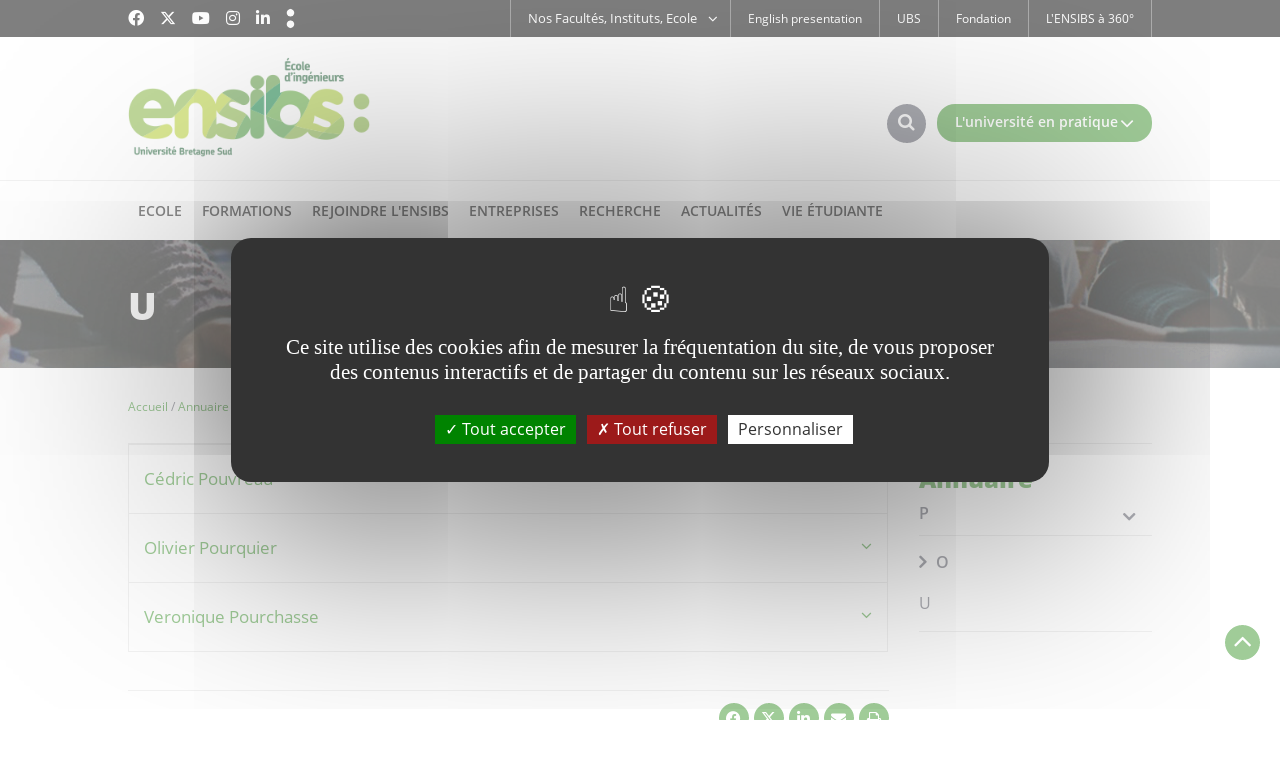

--- FILE ---
content_type: text/html;charset=UTF-8
request_url: https://www-ensibs.univ-ubs.fr/fr/annuaire/p/o/u.html
body_size: 10424
content:

<!DOCTYPE html>
<html xmlns="http://www.w3.org/1999/xhtml" xml:lang="fr" lang="fr"><head><meta http-equiv="Content-Type" content="text/html; charset=UTF-8" /><meta http-equiv="X-UA-Compatible" content="IE=9" /><meta content="Ametys CMS Open source (http://www.ametys.org)" name="generator" /><link href="/kernel/resources/img/runtime_favico.gif" type="image/gif" rel="icon" /><link href="/kernel/resources/img/runtime_favico.ico" type="image/x-icon" rel="shortcut icon" /><meta content="width=device-width, initial-scale=1" id="viewport" name="viewport" /><title>U - Universit&eacute; Bretagne Sud</title><meta content="Ametys V3" name="author" /><meta content="Ametys V3" name="copyright" /><meta content="fr" name="language" /><meta content="15 days" name="revisit-after" /><!----><link href="apple-touch-icon.png" rel="apple-touch-icon" /><link href="/_plugins/web/ensibs/fr/filter/events/rss.xml" title="Flux RSS des actualit&eacute;s du site" type="application/rss+xml" rel="alternate" /><link href="/_plugins/web/ensibs/fr/filter/org.ametys.web.article.RSS/rss.xml" title="Flux RSS des articles du site" type="application/rss+xml" rel="alternate" /><link type="text/css" rel="stylesheet" href="/_plugins/web/resources-minimized/LTE0MjQzNTMxMzU.css" media="screen" /><link type="text/css" rel="stylesheet" href="/_plugins/web/resources-minimized/MTY3NDE3OTE3Nw.css" /><link type="text/css" rel="stylesheet" href="/_plugins/web/resources-minimized/LTE5NDk5NTU0ODM.css" media="handheld,screen" /><link type="text/css" rel="stylesheet" href="/_plugins/web/resources-minimized/MTg0OTQyNDA5MQ.css" media="print,handheld,screen" /><script type="text/javascript" src="/_plugins/web/resources-minimized/MTQzNzkzOTkxNw.js"></script><script type="text/javascript"><!--

            $ = $j = jQuery.noConflict();
        
// --></script><script type="text/javascript" src="/_plugins/web/resources-minimized/MTg0NjA5MzgzOQ.js"></script><script type="text/javascript"><!--

                $j(document).ready(function() {
                    $j().piroBox_ext({
                        piro_speed: 600,
                        bg_alpha: 0.5,
                        piro_scroll: true,
                        prev_label: 'Précédent',
                        next_label: 'Suivant',
                        close_label: 'Fermer'
                    });
                });
	        
// --></script><script type="text/javascript" src="/_plugins/web/resources-minimized/LTE1MDQ1NjQwNjg.js"></script><script type="text/javascript"><!--

            mejs.i18n.language('fr');
        
// --></script><script type="text/javascript"><!--

            ametysUser = null;
            
            var _ametysUserCallbacks = [];
            var _ametysUserRunning = false;
            
            var _fillUserInputs = function(id, field, callback)
            {
                if (this[field])
                {
                    var input = document.getElementById(id);
                    if (!input.value)
                    {
                        input.value = this[field];
                        if (typeof callback == "function")
                        {
                           callback(id, input, this[field]);
                        }
                    }
                }
            }
            
            
            
            function getAmetysUser(callback)
            {
                if (ametysUser && typeof(callback) == "function")
                {
                    callback(ametysUser);
                }
                else
                {
                    if (typeof(callback) == "function")
                    {
                        _ametysUserCallbacks.push(callback);
                    }
                    
                    if (!_ametysUserRunning)
                    {
                        _ametysUserRunning = true;
                        
                        $j.ajax({
                            url: "/_plugins/cms/current-user",
                            dataType: "json",
                            error: function(result, status, error) {
                                console.log(error);
                                ametysUser = null;
                                _ametysUserRunning = false;
                            },
                            success: function(user) {
                                ametysUser = user;
                                
                                if (ametysUser)
                                {
                                    ametysUser.fill = _fillUserInputs;
                                }
                                
                                for (var i=0; i < _ametysUserCallbacks.length; i++)
                                {
                                    try 
                                    {
                                        _ametysUserCallbacks[i](ametysUser);
                                    } 
                                    catch(e) 
                                    {
                                        console.error("Failed to invoked callback function " + _ametysUserCallbacks[i].name + ":", e);
                                    }
                                }
                                
                                _ametysUserRunning = false;
                            }
                        });
                    }
                }
            }
        
// --></script><script type="text/javascript" src="/_plugins/web/resources-minimized/LTI2MjcwMzc0OQ.js"></script><script type="text/javascript"><!--

            
            var configuration = {
              "hashtag": "#tarteaucitron", /* Open the panel with this hashtag */
              "cookieName": "tarteaucitron", /* Cookie name */
        
              "orientation": "middle", /* Banner position (top - bottom) */
           
              "groupServices": false, /* Group services by category */
                               
              "showAlertSmall": true, /* Show the small banner on bottom right */
              "cookieslist": true, /* Show the cookie list */
                               
              "closePopup": false, /* Show a close X on the banner */
    
              "showIcon": false, /* Show cookie icon to manage cookies */
              //"iconSrc": "", /* Optionnal: URL or base64 encoded image */
              "iconPosition": "BottomRight", /* BottomRight, BottomLeft, TopRight and TopLeft */
    
              "adblocker": false, /* Show a Warning if an adblocker is detected */
                               
              "DenyAllCta" : true, /* Show the deny all button */
              "AcceptAllCta" : true, /* Show the accept all button when highPrivacy on */
              "highPrivacy": true, /* HIGHLY RECOMMANDED Disable auto consent */
                               
              "handleBrowserDNTRequest": true, /* If Do Not Track == 1, disallow all */
    
              "removeCredit": false, /* Remove credit link */
              "moreInfoLink": true, /* Show more info link */
    
              "useExternalCss": true, /* If false, the tarteaucitron.css file will be loaded */
              "useExternalJs": true, /* If false, the tarteaucitron.js file will be loaded */
    
              //"cookieDomain": ".my-multisite-domaine.fr", /* Shared cookie for multisite */
                              
              "readmoreLink": "", /* Change the default readmore link */
    
              "mandatory": true, /* Show a message about mandatory cookies */
            }
            
            
            var overridenConfiguration = JSON.parse("{}");
            for (var key in overridenConfiguration)
            {
              configuration[key] =  overridenConfiguration[key];  
            }
            
            
            

            
            tarteaucitron.init(configuration);
            
            
            
            tarteaucitron.services.gagenda = {
                "key": "gagenda",
                "type": "other",
                "name": "Google Agenda",
                "needConsent": true,
                "cookies": ["CONSENT", "NID"],
                "uri": "https://policies.google.com/privacy",
                "js": function() {
                    "use strict";
                    tarteaucitron.fallback(['gagenda_embed'], function (x) {
                        var calendar_data = x.getAttribute('data'),
                        width = x.getAttribute('width'),
                        height = x.getAttribute('height');
                        return `<iframe loading="lazy" width="${width}" height="${height}" src="https://www.google.com/calendar/embed?${calendar_data}" frameborder="0" scrolling="no" style="border-width:0"></iframe>`;
                    });
                },
                "fallback": function() {
                    "use strict";
                    var id = "gagenda";
                    tarteaucitron.fallback(["gagenda_embed"], tarteaucitron.engage(id));
                }
            };
            
            
            tarteaucitron.services.youtubeplaylist = {
                "key": "youtubeplaylist",
                "type": "video",
                "name": "YouTube (playlist)",
                "uri": "https://policies.google.com/privacy",
                "needConsent": true,
                "cookies": ['VISITOR_INFO1_LIVE', 'YSC', 'PREF', 'GEUP'],
                "js": function () {
                    "use strict";
                    tarteaucitron.fallback(['youtube_playlist_player'], function (x) {
                        var width = x.getAttribute('widthInfo'),
                        height = x.getAttribute('heightInfo'),
                        uniqueId = x.getAttribute('id');
                        
                        var html = `<div id="player_${uniqueId}" class="video-player" style="width: ${width}px; height: ${height}px"></div>`;
                        html += `<ul id="playlist_${uniqueId}" class="video-playlist"  style="display:none; height: ${height}px"></ul>`;
                        html += `<div style="clear: both"></div>`;
                        
                        return html;
                    });
                    
                    if (tarteaucitron.user.youtubePlaylistCallback !== undefined) {
			            tarteaucitron.user.youtubePlaylistCallback();
			        }
                },
                "fallback": function () {
                    "use strict";
                    var id = 'youtubeplaylist';
                    tarteaucitron.fallback(["youtube_playlist_player"], tarteaucitron.engage(id));
                }
            };
            
            
            window.timeExpire = 15768000000;
            
            
            window.tarteaucitronForceLanguage = "fr";
            
            
            tarteaucitron.lang.allow = "Accepter";
            tarteaucitron.lang.deny = "Refuser";
            tarteaucitron.lang.allowed = "accepté";
            tarteaucitron.lang.disallowed = "refusé";
            
            
      tarteaucitron.lang.disclaimer = "Vos choix sont conservés 6 mois. Vous pouvez les modifier en cliquant sur « Gestion des cookies » en bas du site. Nous utilisons des outils de mesure d’audience pour comprendre votre parcours de navigation afin d’optimiser l’ergonomie et la mise en avant des contenus. Ces cookies ne sont déposés qu'avec votre accord. Les autres fonctionnalités de ce site ci-dessous s’appuient sur des services proposés par des tiers. En les acceptant, ils collecteront et utiliseront vos données de navigation. Vous pouvez donner ou retirer votre consentement, soit globalement soit par fonctionnalité.";
	  tarteaucitron.lang.alertBigPrivacy = "Ce site utilise des cookies afin de mesurer la fréquentation du site, de vous proposer des contenus interactifs et de partager du contenu sur les réseaux sociaux.";
	  tarteaucitron.lang.title = "Gestion de vos préférences liées aux cookies";       
    
               (tarteaucitron.job = tarteaucitron.job || []).push('matomocloud');
            
               (tarteaucitron.job = tarteaucitron.job || []).push('youtube');
            
               (tarteaucitron.job = tarteaucitron.job || []).push('dailymotion');
            
               (tarteaucitron.job = tarteaucitron.job || []).push('googlemaps');
            
// --></script><script type="text/javascript" src="/_plugins/web/resources-minimized/LTE5NTM5NjQ1NzY.js"></script><script type="text/javascript"><!--

            AmetysFront.CONTEXT_PATH = '';
            AmetysFront.ABSOLUTE_CONTEXT_PATH = 'https://www-ensibs.univ-ubs.fr';
            AmetysFront.URI_PREFIX = '';
            AmetysFront.ABSOLUTE_URI_PREFIX = 'https://www-ensibs.univ-ubs.fr';
            AmetysFront.MAX_UPLOAD_SIZE = 62914560 - 1000; // 1000 for request overhead
                
            AmetysFront.setAppParameter('siteName', 'ensibs');
            AmetysFront.setAppParameter('sitemapLanguage', 'fr');
            AmetysFront.setAppParameter('locale', 'fr');
        
// --></script><script type="text/javascript"><!--

			if (jQuery.cookie('mobileswitch') == 1) 
			{
				var ww = ( $j(window).width() < window.screen.width ) ? $j(window).width() : window.screen.width; //get proper width
				
				$j("#viewport").attr('content','width=1094, initial-scale=' + ww/1094); 	
			}
		
// --></script><script type="text/javascript" src="/_plugins/web/resources-minimized/LTE3ODE0NzE2ODE.js"></script><script><!--

			  $j(function() {
			    $j( "#accordion .ametys-cms-content:not(.view-link)" ).accordion({
			      heightStyle: "content",
			      active: false,
  				  collapsible: true
			    });
			  });
		
// --></script><script type="text/javascript" src="/_plugins/web/resources-minimized/LTE1NzQwMDgxNzk.js"></script><script type="text/javascript"><!--

			$j().ready(function() { $j("#search-field-5588290953107475").placeholder(); });
		
// --></script><script type="text/javascript" src="/_plugins/web/resources-minimized/MTMwMTMzODgwNw.js"></script><script type="text/javascript"><!--

			$j().ready(function()
			{
				var hlRegexp = new RegExp('[\?\&]search-keywords=([^\?\&#;]+)', 'i');
				var result = hlRegexp.exec(location.search);
				if (result != null && result.length > 1)
				{
					var keywords = result[1].split(',');
					for (var x = 0; x < keywords.length; x++)
					{
						if (keywords[x] != '')
						{
						
							$j('#ametys-cms-zone-default').highlight($j.trim(decodeURIComponent(keywords[x])));
						
							$j('#ametys-cms-zone-right').highlight($j.trim(decodeURIComponent(keywords[x])));
						
							$j('#ametys-cms-zone-blue').highlight($j.trim(decodeURIComponent(keywords[x])));
						
							$j('#ametys-cms-zone-readalso').highlight($j.trim(decodeURIComponent(keywords[x])));
						
							$j('#ametys-cms-zone-bottom').highlight($j.trim(decodeURIComponent(keywords[x])));
						 
						}
					}
				}
			});
		
// --></script><script type="text/javascript"><!--

                    var matomoHost = "https://was.univ-ubs.fr/matomo/";
	                        
	                tarteaucitron.user.matomoId = "7";
			        tarteaucitron.user.matomoHost = matomoHost;
	                tarteaucitron.user.matomoCustomJSPath = matomoHost + "piwik.js";
				
// --></script><script type="text/javascript"><!--

                	$j().ready(function() {
                		// once every thing is loaded (including fonts), let's reapply trunk8 
                		$j(".trunk8").trunk8();
                	})
                
// --></script><script type="text/javascript" src="/_plugins/web/resources-minimized/LTg1OTYxNjU4OA.js"></script><script type="text/javascript"><!--

            $j(document).ready(function(){
                $j('#sitemap_7076566814490223').treeview({ 
                    collapsed: true,
                    expandLabel: "Ouvrir", 
                    collapseLabel: "Fermer" 
                });
            });
        
// --></script></head><body class="js-off"><script type="text/javascript"><!--

						if (document.body.getAttribute("className"))
							document.body.removeAttribute("className");
						else if (document.body.getAttribute("class"))
							document.body.removeAttribute("class");
					
// --></script><div class="page-wai-links" id="page-wai-links"><a href="#content">Aller au contenu</a><a href="#search">Aller &agrave; la recherche</a><a href="#menu">Aller au menu</a></div><div id="header"><div id="header_top"><div class="container"><span onclick="setMobileCookie();" class="mobileswitch" id="mobileswitch"></span><script type="text/javascript"><!--

			$j(function () {
				jQuery.cookie("mobileswitch") == 1 ?
				$j('#mobileswitch').text('Accéder au site mobile').addClass('visible-desktop')
				: $j('#mobileswitch').text('Accéder au site complet').removeClass('visible-desktop');
			}); 
			function setMobileCookie () {		
				!jQuery.cookie("mobileswitch") ? $j.cookie("mobileswitch", 1) : $j.removeCookie("mobileswitch");				
				location.reload();		
			}
		
// --></script><div class="social hidden-xs hidden-sm"><div id="social"><span>Suivez-nous</span><ul><li><a target="_blank" class="picto_facebook" title="Facebook" href="/fr/suivez-nous/facebook.html"><i class="fa-brands fa-facebook"></i></a></li><li><a target="_blank" class="picto_twitter" title="Twitter" href="/fr/suivez-nous/twitter.html"><i class="fa-brands  fa-x-twitter"></i></a></li><li><a target="_blank" class="picto_youtube" title="YouTube" href="/fr/suivez-nous/youtube.html"><i class="fa-brands  fa-youtube"></i></a></li><li><a target="_blank" class="picto_instagram" title="Instagram" href="/fr/suivez-nous/instagram.html"><i class="fa-brands  fa-instagram"></i></a></li><li><a target="_blank" class="picto_linkedin" title="LinkedIn" href="/fr/suivez-nous/linkedin.html"><i class="fa-brands  fa-linkedin"></i></a></li><li><a target="_blank" class="picto_chronicles" title="Chroniques &amp; Actus" href="/fr/suivez-nous/chroniques-actus.html"></a></li></ul></div></div><div class="direct-access visible-lg"><ul><li class="first"><a href="/fr/english-presentation.html">English presentation</a></li><li class=""><a href="/fr/ubs.html">UBS</a></li><li class=""><a href="/fr/fondation.html">Fondation</a></li><li class=" last"><a href="/fr/l-ensibs-a-360.html">L&#039;ENSIBS &agrave; 360&deg;</a></li></ul></div><div class="direct-access-orgunit hidden-xs"><ul><li><span class="direct-access-sub">Nos Facult&eacute;s, Instituts, Ecole<i class="fa fa-angle-down"></i></span><div><ul><li class="first"><a href="/fr/nos-facultes-instituts-ecoles-labos/faculte-droit-sciences-economiques-gestion.html">Facult&eacute; Droit &amp; Science Politique</a></li><li class=""><a href="/fr/nos-facultes-instituts-ecoles-labos/faculte-lettres-langues-sciences-humaines-sociales.html">Facult&eacute; Lettres, Langues, Sciences Humaines &amp; Sociales</a></li><li class=""><a href="/fr/nos-facultes-instituts-ecoles-labos/faculte-sciences-sciences-de-l-ingenieur.html">Facult&eacute; Sciences &amp; Sciences de l&#039;Ing&eacute;nieur</a></li><li class=""><a href="/fr/nos-facultes-instituts-ecoles-labos/ecole-d-ingenieurs-ensibs.html">Ecole d&#039;ing&eacute;nieurs - ENSIBS</a></li><li class=""><a href="/fr/nos-facultes-instituts-ecoles-labos/iut-lorient-pontivy.html">IUT Lorient-Pontivy</a></li><li class=""><a href="/fr/nos-facultes-instituts-ecoles-labos/iut-vannes.html">IUT Vannes</a></li><li class=" last"><a href="/fr/nos-facultes-instituts-ecoles-labos/iae-bretagne-sud.html">IAE Bretagne Sud</a></li></ul></div></li></ul></div><div id="langues_selecteur"><span class="hidden-L">Traductions :</span></div></div></div><div id="header_bottom"><div class="container"><div class="row"><div class="col-xs-6"><a id="logo" title="" href="/fr/index.html"><img alt="Universit&eacute; Bretagne Sud" src="/skins/ENSIBS/resources/img/logo.png" /></a></div><div class="col-xs-6"><i class="fa fa-bars" id="burger_menu"></i><div id="burger_acces"><span>L&#039;universit&eacute; en pratique<i class="fa fa-angle-down"></i></span><i class="fa fa-bars"></i></div><div id="recherche_acces"><span class="hidden">Rechercher</span><i class="fa fa-search"></i></div></div></div></div><div id="recherche"><div class="container"><i class="fa fa-times close"></i><a name="search"></a><form method="post" action="/fr/moteur-de-recherche.html"><div class="row"><div class="col-xs-9 col-sm-offset-1"><label class="hidden-L" for="search-field-5588290953107475">Rechercher</label><input title="Saisissez le mots-cl&eacute;s pour lancer la recherche" id="search-field-5588290953107475" name="textfield" class="input-text" type="text" /><script type="text/javascript"><!--

									$j('#search-field-5588290953107475').attr('placeholder', "Votre recherche ...");
								
// --></script><input name="submit-form" type="hidden" /></div><div class="col-xs-2 col-sm-1"><input value="OK" type="submit" name="" class="hmenu-form-button" /></div></div></form></div></div><div id="menu_acces"><div class="container"><i class="fa fa-times close"></i><ul><li><a href="/fr/l-universite-en-pratique/annuaire.html"><em><img alt="" src="/skins/ENSIBS/resources/img/picto2.png" /></em><span>Annuaire</span></a></li><li><a href="/fr/l-universite-en-pratique/bibilotheque.html"><em><img alt="" src="/skins/ENSIBS/resources/img/picto1.png" /></em><span>Biblioth&egrave;que</span></a></li><li><a href="/fr/l-universite-en-pratique/boutique.html"><em><img alt="" src="/skins/ENSIBS/resources/img/picto6.png" /></em><span>Boutique</span></a></li><li><a href="/fr/l-universite-en-pratique/location-de-salle.html"><em><img alt="" src="/skins/ENSIBS/resources/img/picto3.png" /></em><span>Location de salle</span></a></li><li><a href="/fr/l-universite-en-pratique/stages-emplois.html"><em><img alt="" src="/skins/ENSIBS/resources/img/picto5.png" /></em><span>Stages - Emplois</span></a></li><li><a href="/fr/ent.html"><em><img alt="" src="/skins/ENSIBS/resources/img/picto4.png" /></em><span>ENT</span></a></li><li><a href="/fr/intranet.html"><em><img alt="" src="/skins/ENSIBS/resources/img/picto7.png" /></em><span>Intranet</span></a></li></ul></div></div><div class="nav"><div class="navigation container"><a name="menu"></a><ul class="hmenu"><li><span>Ecole</span><div class="submenu h_parent"><div class="container"><span class="img category1"></span><ul><li class="h_child"><span>Qui sommes-nous ?</span><ul><li><a href="/fr/ecole/qui-sommes-nous/presentation.html"><span>D&eacute;couvrir l&#039;ENSIBS</span></a></li><li><a href="/fr/ecole/qui-sommes-nous/organisation.html"><span>Organisation</span></a></li><li><a href="/fr/ecole/qui-sommes-nous/orientation-insertion.html"><span>Orientation &amp; insertion</span></a></li></ul></li><li class="h_child"><span>Les plateformes</span><ul><li><a href="/fr/ecole/equipements-ateliers-2/cyber-security-center-1.html"><span>Cyber Security Center</span></a></li><li><a href="/fr/ecole/equipements-ateliers-2/scap-industrie.html"><span>SCAP Industrie </span></a></li><li><a href="/fr/ecole/equipements-ateliers-2/l-atelier-mecanique-1.html"><span>L&#039;atelier M&eacute;canique</span></a></li><li><a href="/fr/ecole/equipements-ateliers-2/maintien-a-domicile-m-d.html"><span>Maintien &agrave; domicile - M@D</span></a></li></ul></li><li class="h_child"><span>Les infos pratiques</span><ul><li><a href="/fr/ecole/les-infos-pratiques/conferences-en-ligne.html"><span>Conf&eacute;rences en ligne</span></a></li><li><a href="/fr/ecole/les-infos-pratiques/journee-portes-ouvertes-virtuelle.html"><span>Journ&eacute;e portes ouvertes </span></a></li><li><a href="/fr/ecole/les-infos-pratiques/brochures.html"><span>Brochures</span></a></li><li><a href="/fr/ecole/les-infos-pratiques/nous-contacter.html"><span>Nous contacter</span></a></li></ul></li></ul></div></div></li><li><span>Formations</span><div class="submenu h_parent"><div class="container"><span class="img category2"></span><ul><li class="h_child"><span>Parcours post-bac</span><ul><li><a href="/fr/formations/apres-le-bac/parcours-ecole-d-ingenieurs-apres-un-bac-general.html"><span>Apr&egrave;s un bac g&eacute;n&eacute;ral</span></a></li><li><a href="/fr/formations/apres-le-bac/parcours-ecole-d-ingenieurs-apres-un-bac-sti2d.html"><span>Apr&egrave;s un bac STI2D</span></a></li></ul></li><li class="h_child"><span>Cycles ing&eacute;nieurs</span><ul><li><a href="/fr/formations/formations-d-ingenieurs/cyberdefense.html"><span>Cyberd&eacute;fense</span></a></li><li><a href="/fr/formations/formations-d-ingenieurs/genie-energetique-electrique-hydrogene.html"><span>Energies, Hydrog&egrave;ne</span></a></li><li><a href="/fr/formations/formations-d-ingenieurs/ingenieur-genie-civil-4-0.html"><span>G&eacute;nie Civil 4.0</span></a></li><li><a href="/fr/formations/formations-d-ingenieurs/genie-industriel-4-0.html"><span>G&eacute;nie Industriel 4.0</span></a></li><li><a href="/fr/formations/formations-d-ingenieurs/ingenieuur-cybersecurite-du-logiciel.html"><span>Informatique et Cybers&eacute;curit&eacute;</span></a></li><li><a href="/fr/formations/formations-d-ingenieurs/meactronique.html"><span>M&eacute;catronique</span></a></li></ul></li><li class="h_child"><span>Apprendre autrement</span><ul><li><a href="/fr/formations/apprendre-autrement/diplome-d-universite-cyber-defendre-les-tpe-pme-organismes-publics-et-prives.html"><span>Dipl&ocirc;me d&#039;Universit&eacute; Cyber-d&eacute;fendre les TPE, PME, organismes publics et priv&eacute;s</span></a></li><li><a href="/fr/formations/apprendre-autrement/formations-pour-les-professionnels.html"><span>Formation continue en cybers&eacute;curit&eacute; industrielle</span></a></li><li><a href="/fr/formations/apprendre-autrement/formation-courte-ebios-rm-mise-en-pratique-de-la-methode-et-des-outils.html"><span>Formation courte - EBIOS-RM : mise en pratique de la m&eacute;thode et des outils</span></a></li><li><a href="/fr/formations/apprendre-autrement/bases-en-electronique-et-programmation-pour-la-mecatronique.html"><span>Bases en &eacute;lectronique et programmation pour la m&eacute;catronique</span></a></li></ul></li></ul></div></div></li><li><span>Rejoindre l&#039;ENSIBS</span><div class="submenu h_parent"><div class="container"><span class="img category3"></span><ul><li class="h_child"><span>En post-bac</span><ul><li><a href="/fr/rejoindre-l-ensibs/en-post-bac/integrer-l-ensibs-apres-le-bac.html"><span>Concours Geipi Polytech</span></a></li><li><a href="/fr/rejoindre-l-ensibs/en-post-bac/candidater-1.html"><span>Candidater</span></a></li></ul></li><li class="h_child"><span>En cycle ing&eacute;nieur</span><ul><li><a href="/fr/rejoindre-l-ensibs/en-cycle-ingenieur/candidater-1.html"><span>Candidater</span></a></li><li><a href="/fr/rejoindre-l-ensibs/en-cycle-ingenieur/calendrier-de-recrutement.html"><span>Calendrier de recrutement</span></a></li></ul></li><li class="h_child"><span>Offres d&#039;emploi</span><ul><li><a href="/fr/rejoindre-l-ensibs/offres-d-emploi/enseignement-et-recherche.html"><span>Enseignement et recherche</span></a></li><li><a href="/fr/rejoindre-l-ensibs/offres-d-emploi/fonctions-administratives-ou-techniques.html"><span>Fonctions administratives ou techniques</span></a></li></ul></li></ul></div></div></li><li><span>Entreprises</span><div class="submenu h_parent"><div class="container"><span class="img category4"></span><ul><li class="h_child"><span>Nos services</span><ul><li><a href="/fr/entreprises/nos-services/projets-stages-emplois.html"><span>Stages et Alternance</span></a></li><li><a href="/fr/entreprises/nos-services/projets.html"><span>Projets</span></a></li><li><a href="/fr/entreprises/nos-services/emplois.html"><span>Emplois</span></a></li><li><a href="/fr/entreprises/nos-services/solliciter-une-prestation.html"><span>Solliciter une prestation</span></a></li><li><a href="/fr/entreprises/nos-services/formation-continue-vae.html"><span>Formation continue &amp; VAE</span></a></li></ul></li><li class="h_child"><span>Investir</span><ul><li><a href="/fr/entreprises/investir/taxe-d-apprentissage.html"><span>Taxe d&#039;apprentissage</span></a></li><li><a href="/fr/entreprises/investir/devenez-partenaire.html"><span>Devenez partenaire</span></a></li><li><a href="/fr/entreprises/investir/fondation-chaires.html"><span>Fondation &amp; chaires</span></a></li></ul></li></ul></div></div></li><li><span>Recherche</span><div class="submenu h_parent"><div class="container"><span class="img category5"></span><ul><li class="h_child"><span>Strat&eacute;gie</span><ul><li><a href="/fr/recherche/strategie/axes-de-recherche.html"><span>Axes de recherche</span></a></li><li><a href="/fr/recherche/strategie/laboratoires.html"><span>Laboratoires</span></a></li><li><a href="/fr/recherche/strategie/international.html"><span>International</span></a></li></ul></li><li class="h_child"><span>Formation doctorale</span><ul><li><a href="/fr/recherche/formation-doctorale/etudes-doctorales.html"><span>Etudes doctorales</span></a></li><li><a href="/fr/recherche/formation-doctorale/habilitation-a-diriger-des-recherches.html"><span>Habilitation &agrave; Diriger des Recherches</span></a></li></ul></li><li class="h_child"><span>Innovation</span><ul><li><a href="/fr/recherche/innovation/plateaux-techniques-ateliers.html"><span>Plateaux techniques &amp; ateliers</span></a></li><li><a href="/fr/recherche/innovation/entreprises-recherche.html"><span>Entreprises &amp; Recherche</span></a></li></ul></li></ul></div></div></li><li><span>Actualit&eacute;s</span><div class="submenu h_parent"><div class="container"><span class="img category6"></span><ul><li class="h_child"><span>Actualit&eacute;s</span><ul><li><a href="/fr/actualites/actualites/airbus-devient-le-parrain-des-promotions-cyber.html"><span>Parrain des promotions cyber</span></a></li><li><a href="/fr/actualites/actualites/tout-l-agenda.html"><span>Tout l&#039;agenda</span></a></li><li><a href="/fr/actualites/actualites/le-site-chroniques-actus.html"><span>Le site &quot;Chroniques &amp; Actus&quot;</span></a></li></ul></li><li class="h_child"><span>Abonnements</span><ul><li><a href="/fr/actualites/abonnements/s-abonner-aux-flux-rss.html"><span>S&#039;abonner aux flux RSS</span></a></li><li><a href="/fr/actualites/abonnements/s-abonner-aux-newsletters.html"><span>S&#039;abonner aux newsletters</span></a></li></ul></li></ul></div></div></li><li><span>Vie &eacute;tudiante</span><div class="submenu h_parent"><div class="container"><span class="img category7"></span><ul><li class="h_child"><span>Culture</span><ul><li><a href="/fr/vie-etudiante/culture/pratique-culturelle-artistique.html"><span>Pratique culturelle &amp; artistique</span></a></li><li><a href="/fr/vie-etudiante/culture/cafes-strategiques.html"><span>Caf&eacute;s strat&eacute;giques</span></a></li><li><a href="/fr/vie-etudiante/culture/planete-conferences.html"><span>Plan&egrave;te conf&eacute;rences</span></a></li><li><a href="/fr/vie-etudiante/culture/ventes-flash-de-spectacle.html"><span>Ventes flash de spectacle</span></a></li><li><a href="/fr/vie-etudiante/culture/sorties-culturelles.html"><span>Sorties culturelles</span></a></li><li><a href="/fr/vie-etudiante/culture/statut-artiste-confirme.html"><span>Statut artiste confirm&eacute;</span></a></li></ul></li><li class="h_child"><span>Campus</span><ul><li><a href="/fr/vie-etudiante/campus/les-evenements-a-l-universite.html"><span>Les &eacute;v&egrave;nements &agrave; l&#039;Universit&eacute;</span></a></li><li><a href="/fr/vie-etudiante/campus/cafes-pros.html"><span>Caf&eacute;s pros</span></a></li><li><a href="/fr/vie-etudiante/campus/sport.html"><span>Sport</span></a></li><li><a href="/fr/vie-etudiante/campus/rencontres-sportives-conviviales.html"><span>Rencontres sportives conviviales</span></a></li><li><a href="/fr/vie-etudiante/campus/bibliotheque.html"><span>Biblioth&egrave;que</span></a></li><li><a href="/fr/vie-etudiante/campus/sante-handicap.html"><span>Sant&eacute; - Handicap</span></a></li></ul></li><li class="h_child"><span>Vie &eacute;tudiante</span><ul><li><a href="/fr/vie-etudiante/vie-etudiante/le-schema-directeur-de-la-vie-etudiante.html"><span>Le Sch&eacute;ma Directeur de la Vie Etudiante</span></a></li><li><a href="/fr/vie-etudiante/vie-etudiante/associations-maison-des-etudiants.html"><span>Associations &amp; Maison des &eacute;tudiants</span></a></li><li><a href="/fr/vie-etudiante/vie-etudiante/engagement-citoyen.html"><span>Engagement citoyen</span></a></li><li><a href="/fr/vie-etudiante/vie-etudiante/vie-pratique-bourses.html"><span>Bourses - Vie pratique</span></a></li></ul></li></ul></div></div></li></ul></div></div></div></div><div id="main-content"><div id="central-column"><div class="header-img category-"><div><div class="container"><div class="row"><div class="col-xs-12"><h1>U</h1></div></div></div></div></div><div class="cleared"></div><div class="breadcrumb hidden-xs hidden-sm"><div class="container"><div class="row"><div class="col-xs-12"><a name="breadcrumb"></a><span class="hidden-L">Vous &ecirc;tes ici :</span><ul><li class="first" itemscope="itemscope" itemtype="http://data-vocabulary.org/Breadcrumb"><a class="home" href="/fr/index.html" itemprop="url"><span itemprop="title">Accueil</span></a></li><li itemscope="itemscope" itemtype="http://data-vocabulary.org/Breadcrumb"><a href="/fr/annuaire.html" itemprop="url"><span itemprop="title">Annuaire</span></a></li><li itemscope="itemscope" itemtype="http://data-vocabulary.org/Breadcrumb"><a href="/fr/annuaire/p.html" itemprop="url"><span itemprop="title">P</span></a></li><li itemscope="itemscope" itemtype="http://data-vocabulary.org/Breadcrumb"><a href="/fr/annuaire/p/o.html" itemprop="url"><span itemprop="title">O</span></a></li><li itemscope="itemscope" itemtype="http://data-vocabulary.org/Breadcrumb" class="current"><span itemprop="title">U</span></li></ul></div></div></div></div><div class="cleared"></div><a name="content"></a><div class="container"><div class="row"><div id="default" class="col-xs-12 col-lg-9"><div id="central-column"><div class="row"><div class="col-xs-12 interieure"><div data-ametys-zone="default" id="ametys-cms-zone-default"><div data-ametys-zone-level="2" id="ametys-cms-zone-default-item-N10074" class="first last"><div class="ametys-cms-service sitemap  wrapper"><table class="datalight alignleft programmes"><tbody><tr><td><div class="accordeon-table"><ul class="custom"><li><span><a title="C&eacute;dric Pouvreau" href="/fr/annuaire/p/o/u/personnel-cedric-pouvreau-fr.html">C&eacute;dric Pouvreau</a><i class="fa fa-angle-down"></i></span></li></ul></div></td></tr><tr><td><div class="accordeon-table"><ul class="custom"><li><span><a title="Olivier Pourquier" href="/fr/annuaire/p/o/u/personnel-olivier-pourquier-fr.html">Olivier Pourquier</a><i class="fa fa-angle-down"></i></span></li></ul></div></td></tr><tr><td><div class="accordeon-table"><ul class="custom"><li><span><a title="Veronique Pourchasse" href="/fr/annuaire/p/o/u/personnel-veronique-pourchasse-fr.html">Veronique Pourchasse</a><i class="fa fa-angle-down"></i></span></li></ul></div></td></tr></tbody></table></div></div></div><div class="content-richtext-end"></div></div></div><div id="fb-root"></div><script><!--
(function(d, s, id) {
			  var js, fjs = d.getElementsByTagName(s)[0];
			  if (d.getElementById(id)) return;
			  js = d.createElement(s); js.id = id;
			  js.src = "//connect.facebook.net/fr_FR/sdk.js#xfbml=1&version=v2.10";
			  fjs.parentNode.insertBefore(js, fjs);
			}(document, 'script', 'facebook-jssdk'));
// --></script><div class="share"><div class="row"><div class="col-xs-12"><ul id="share"><li><a title="Partager sur Facebook" href="#" class="share_facebook" name="fb_share"><i class="fa-brands fa-facebook"></i></a><script type="text/javascript"><!--


									var link = document.getElementsByName("fb_share")[0];
									link.href = "http://www.facebook.com/sharer.php?u=" + document.location.href + "&t=U";
								
// --></script></li><li><a title="Partager sur Twitter" class="external" href="https://twitter.com/share?url=https://www-ensibs.univ-ubs.fr/fr/annuaire/p/o/u.html"><i class="fa-brands fa-x-twitter"></i></a></li><li><a href="https://www.linkedin.com/shareArticle?mini=true&amp;url=https://www-ensibs.univ-ubs.fr/fr/annuaire/p/o/u.html"><i class="fa-brands fa-linkedin"></i></a></li><li><a title="Envoyer par mail &agrave; un ami" href="mailto:?subject=%5BENSIBS%5D%20U%20-%20&amp;body=J&#039;ai%20trouv%C3%A9%20une%20page%20du%20site%20de%20l&#039;Universit%C3%A9%20Bretagne%20Sud%20dont%20le%20contenu%20est%20susceptible%20de%20vous%20int%C3%A9resser%20:%20%0A%5BENSIBS%5D%20U%20-%20%20:%20https://www-ensibs.univ-ubs.fr/fr/annuaire/p/o/u.html"><i class="fa fa-envelope"></i></a></li></ul><script type="text/javascript"><!--

			$j("#share").append("<li><a class='share_print' href=\"javascript:window.print();\" title=\"Imprimer la page\"><i class=\"fa fa-print\"></i></a></li>");
		
// --></script></div></div></div></div></div><div class="col-xs-12 col-lg-3"><div id="sidebar"><div class="row"><div class="col-xs-12"><div class="container-sidebar"><div class="row"><div class="col-md-6 col-lg-12"><div class="hidden-xs hidden-sm"><div class="vertical-menu"><a name="vertical-menu"></a><h2>Annuaire</h2><ul class="active"><li class="current"><span>P</span><ul><li class="current"><a href="/fr/annuaire/p/o.html" class="active">O</a><ul class="active"><li><a href="/fr/annuaire/p/o/u.html" class="active">U</a></li></ul></li></ul></li></ul></div></div></div></div></div></div></div></div></div></div></div></div><div class="footer"><div class="social"><div id="social"><span>Suivez-nous</span><ul><li><a target="_blank" class="picto_facebook" title="Facebook" href="/fr/suivez-nous/facebook.html"><i class="fa-brands fa-facebook"></i></a></li><li><a target="_blank" class="picto_twitter" title="Twitter" href="/fr/suivez-nous/twitter.html"><i class="fa-brands  fa-x-twitter"></i></a></li><li><a target="_blank" class="picto_youtube" title="YouTube" href="/fr/suivez-nous/youtube.html"><i class="fa-brands  fa-youtube"></i></a></li><li><a target="_blank" class="picto_instagram" title="Instagram" href="/fr/suivez-nous/instagram.html"><i class="fa-brands  fa-instagram"></i></a></li><li><a target="_blank" class="picto_linkedin" title="LinkedIn" href="/fr/suivez-nous/linkedin.html"><i class="fa-brands  fa-linkedin"></i></a></li><li><a target="_blank" class="picto_chronicles" title="Chroniques &amp; Actus" href="/fr/suivez-nous/chroniques-actus.html"></a></li></ul></div></div><div class="footer_fonce"><div class="container"><div class="contact"><span class="title">Universit&eacute; Bretagne Sud</span></div><div class="orgunits"><ul class="row"><li class="col-xs-12 col-md-6 col-lg-4"><a title="Facult&eacute; Droit &amp; Science Politique" href="/fr/nos-facultes-instituts-ecoles-labos/faculte-droit-sciences-economiques-gestion.html" class="logotyp orgunit1"><span class="hidden-L">Facult&eacute; Droit &amp; Science Politique</span><br /></a><span class="title">Facult&eacute; Droit &amp; Science Politique</span>Campus Vannes &middot; <a href="tel:0297012600">02 97 01 26 00</a></li><li class="col-xs-12 col-md-6 col-lg-4"><a title="Facult&eacute; Lettres, Langues, Sciences Humaines &amp; Sociales" href="/fr/nos-facultes-instituts-ecoles-labos/faculte-lettres-langues-sciences-humaines-sociales.html" class="logotyp orgunit2"><span class="hidden-L">Facult&eacute; Lettres, Langues, Sciences Humaines &amp; Sociales</span><br /></a><span class="title">Facult&eacute; Lettres, Langues, Sciences Humaines &amp; Sociales</span>Campus Lorient &middot; <a href="tel:0297872929">02 97 87 29 29</a></li><li class="col-xs-12 col-md-6 col-lg-4"><a title="Facult&eacute; Sciences &amp; Sciences de l&#039;Ing&eacute;nieur" href="/fr/nos-facultes-instituts-ecoles-labos/faculte-sciences-sciences-de-l-ingenieur.html" class="logotyp orgunit3"><span class="hidden-L">Facult&eacute; Sciences &amp; Sciences de l&#039;Ing&eacute;nieur</span><br /></a><span class="title">Facult&eacute; Sciences &amp; Sciences de l&#039;Ing&eacute;nieur</span>Campus Lorient &middot; <a href="tel:0297880550">02 97 88 05 50</a> <br /> Campus Vannes &middot; <a href="tel:0297017070">02 97 01 70 70</a></li><li class="col-xs-12 col-md-6 col-lg-4"><a title="Ecole d&#039;ing&eacute;nieurs - ENSIBS" href="/fr/nos-facultes-instituts-ecoles-labos/ecole-d-ingenieurs-ensibs.html" class="logotyp orgunit4"><span class="hidden-L">Ecole d&#039;ing&eacute;nieurs - ENSIBS</span><br /></a><span class="title">Ecole d&#039;ing&eacute;nieurs - ENSIBS</span>Campus Lorient &middot; <a href="tel:0297880559">02 97 88 05 59</a> <br /> Campus Vannes &middot; <a href="tel:0297017273">02 97 01 72 73</a></li><li class="col-xs-12 col-md-6 col-lg-4"><a title="IUT Lorient-Pontivy" href="/fr/nos-facultes-instituts-ecoles-labos/iut-lorient-pontivy.html" class="logotyp orgunit5"><span class="hidden-L">IUT Lorient-Pontivy</span><br /></a><span class="title">IUT Lorient-Pontivy</span>Campus Lorient &middot; <a href="tel:0297872800">02 97 87 28 00</a> <br /> Campus Pontivy &middot; <a href="tel:0297276770">02 97 27 67 70</a></li><li class="col-xs-12 col-md-6 col-lg-4"><a title="IUT Vannes" href="/fr/nos-facultes-instituts-ecoles-labos/iut-vannes.html" class="logotyp orgunit6"><span class="hidden-L">IUT Vannes</span><br /></a><span class="title">IUT Vannes</span>Campus Vannes-Kercado &middot; <a href="tel:0297626464">02 97 62 64 64</a></li><li class="col-xs-12 col-md-6 col-lg-4"><a title="IAE Bretagne Sud" href="/fr/nos-facultes-instituts-ecoles-labos/iae-bretagne-sud.html" class="logotyp orgunit7"><span class="hidden-L">IAE Bretagne Sud</span><br /></a><span class="title">IAE Bretagne Sud</span>Campus Vannes &middot; <a href="tel:0297012600">02 97 01 26 05</a></li></ul></div><div class="campus"><ul class="clearfix"><li class="col-xs-12 col-lg-4"><div class="image"><a title="Contacts" href="/fr/contacts-2.html"><img alt="Le campus de Lorient" src="/skins/ENSIBS/resources/img/campus1.jpg" /></a></div><div class="adress"><span class="title">Le campus de Lorient</span><span>27 rue Armand Guillemot</span><br /><span>CS 7030, 56321 LORIENT Cedex</span></div></li><li class="col-xs-12 col-lg-4"><div class="image"><a title="Contacts" href="/fr/contacts-2.html"><img alt="Le campus de Pontivy" src="/skins/ENSIBS/resources/img/campus2.jpg" /></a></div><div class="adress"><span class="title">Le campus de Pontivy</span><span>All&eacute;e des Pommiers</span><br /><span>56300 Pontivy</span></div></li><li class="col-xs-12 col-lg-4"><div class="image"><a title="Contacts" href="/fr/contacts-2.html"><img alt="Le campus de Vannes" src="/skins/ENSIBS/resources/img/campus3.jpg" /></a></div><div class="adress"><span class="title">Le campus de Vannes</span><span>Rue Andr&eacute; Lwoff</span><br /><span> CS 60573, 56017 VANNES Cedex</span></div></li></ul></div><div class="footer-links"><ul><li class="first"><a href="/fr/contacts-2.html">Contacts</a></li><li><a href="/fr/annuaire.html">Annuaire</a></li><li><a href="/fr/mentions-legales.html">Mentions l&eacute;gales</a></li><li class="last"><a href="/fr/accessibilite.html">Accessibilit&eacute;</a></li></ul></div></div></div></div></div><span class="back_to_top"><i class="fa fa-angle-up"></i></span><script type="text/javascript" src="/_plugins/web/resources-minimized/LTUyNjA1NTEyMw.js"></script></body></html>
